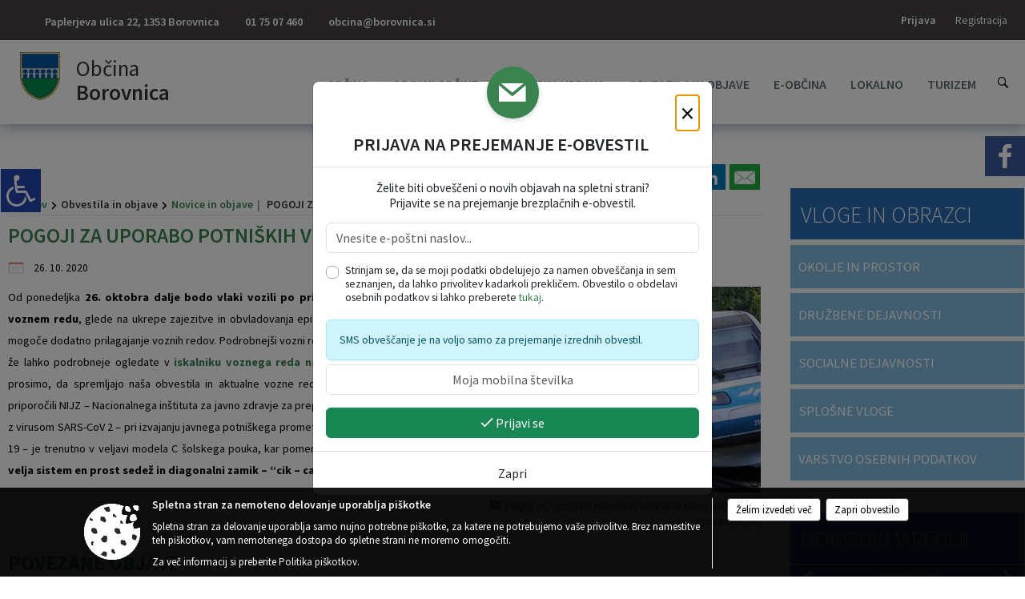

--- FILE ---
content_type: text/html; charset=utf-8
request_url: https://www.borovnica.si/objava/691820
body_size: 103165
content:



<!DOCTYPE html>
<html lang="sl">
<head prefix="og: https://ogp.me/ns#">
    <meta charset="utf-8" />
    <meta property="og:type" content="website" />
    <title>POGOJI ZA UPORABO POTNIŠKIH VLAKOV IN VOZNI REDI V ČASU EPIDEMIJE - borovnica.si</title>
    <meta property="og:title" content="POGOJI ZA UPORABO POTNIŠKIH VLAKOV IN VOZNI REDI V ČASU EPIDEMIJE - borovnica.si" />
    <meta property="fb:app_id" content="1414532895426376" />
    <meta name="copyright" content="Copyright Sigmateh, 2025. Vse pravice pridržane.">
    <meta name="author" content="E-občina">
    <meta name="description" content="

Od ponedeljka 26. oktobra dalje bodo vlaki vozili po prilagojenem počitni&amp;scaron;kem voznem redu, glede na ukrepe zajezitve in obvladovanja epidemije COVID-19 pa bo &amp;scaron;e mogoče dodatno prilagajanje voznih redov. Podrobnej&amp;scaron;i vozni red, od 26. oktobra dalje, si že lahko podrobneje ogledate v iskalniku voznega reda na spletni strani. Potnike prosimo, da spremljajo na&amp;scaron;a obvestila in aktualne vozne rede. V skladu s higienskimi priporočili NIJZ &amp;ndash; Nacionalnega..." />
    <meta property="og:description" content="

Od ponedeljka 26. oktobra dalje bodo vlaki vozili po prilagojenem počitni&amp;scaron;kem voznem redu, glede na ukrepe zajezitve in obvladovanja epidemije COVID-19 pa bo &amp;scaron;e mogoče dodatno prilagajanje voznih redov. Podrobnej&amp;scaron;i vozni red, od 26. oktobra dalje, si že lahko podrobneje ogledate v iskalniku voznega reda na spletni strani. Potnike prosimo, da spremljajo na&amp;scaron;a obvestila in aktualne vozne rede. V skladu s higienskimi priporočili NIJZ &amp;ndash; Nacionalnega..." />
    <meta name="keywords" content="novice, aktualno dogajanje, novice v regiji, obcinske novice, občinske novice, oglasna deska, dogajanje v obcini, dogajanje v občini, obcinska stran, občinska stran, novosti v obcini, novosti v občini, Borovnica, Občina Borovnica" />
    <meta name="viewport" content="width=device-width, initial-scale=1.0" />
    
    
                    <meta property="og:url" content="https://www.borovnica.si/objava/691820" />
                    <meta property="og:image" content="http://www.borovnica.si/favicons/borovnica/mstile-150x150.png" />
                

            <link rel="shortcut icon" href="/favicons/borovnica/favicon.ico?v=7kxM7lPYPq">
        <link rel="canonical" href="https://www.borovnica.si/objava/691820" />
        <link rel="sitemap" type="application/xml" title="Sitemap" href="/sitemapxml">

    <script src="/bundles/jquerybasic?v=394"></script>

    <script src="/bundles/bootstrap?v=394"></script>


    <!--[if lte IE 9]>
        <link href="/Scripts/animateit/iefix?v=WVNPMo8DK8TNI_w7e8_RCm17J9vKRIQ26uWUHEE5Dy01" rel="stylesheet"/>

    <![endif]-->
    <link href="/Content/osnovno?v=394" rel="stylesheet"/>

    <link href="/Content/bootstrap/bootstrap.min.css?v=394" rel="stylesheet"/>


    <script type="text/javascript">
        window.addEventListener("DOMContentLoaded", function () {
            if (window.navigator.userAgent.indexOf("Trident/") > 0) {
                alert("Ker za brskanje uporabljate starejšo različico spletnega brskalnika, vse funkcionalnosti spletnega mesta morda ne bodo na voljo. Predlagamo, da namestite Microsoft EDGE, Mozilla Firefox, Google Chrome ali katerega od drugih sodobnih spletnih brskalnikov.");
            }
        });
    </script>

    <script class="structured-data-org" type="application/ld+json">
        {
        "@context":"https://schema.org",
        "@type":"Organization",
        "name":"Občina Borovnica",
        "legalName":"Občina Borovnica",
        "url":"https://www.borovnica.si",
        "logo":"https://e-obcina.si/Images/Grbi/borovnica.png",
        "contactPoint":
        {"@type":"ContactPoint","contactType":"Spletna stran Občine Borovnica","telephone":"[01 75 07 460]","email":"obcina@borovnica.si"}
        }
    </script>



        <link href="/Content/TinyMce/tinymce.min.css" rel="stylesheet" type="text/css" />

            <link href="/Content/Glave/modern10.min.css" rel="stylesheet" type="text/css" />
        <link href="/Content/Personalized/24.min.css" rel="stylesheet" type="text/css" />


    <link rel="stylesheet" href="/Fonts/eoicons/eoicons.css" />

    
    <link href="/Content/Responsive/novica?v=StFp0hTnC6woZi59JX9mogjjEoQcv0xHXfZK_LtP9O01" rel="stylesheet"/>


</head>
<body class="subpage    sl-SI">


    <div id="menu_mobile">
        <div id="header">
            <a href="#menu-left" class="eoicons eoicon-list" style="left: 0;" title="Meni - levo" aria-label="Meni - levo"></a>

            
            <a href="#menu-right" class="eoicons eoicon-user2" style="right: 0;" title="Meni - desno" aria-label="Meni - desno"></a>

        </div>

        <nav id="menu-left" role="navigation" aria-label="Glavna navigacija">
            <ul>
                        <li>
                                    <span>OBČINA</span>
                                                            <ul>
                                        <li>
                                                <a href="/objave/347" target="_self">Vizitka občine</a>

                                        </li>
                                        <li>
                                                <a href="/objave/419" target="_self">Kontaktni obrazec</a>

                                        </li>
                                        <li>
                                                <a href="/objave/175" target="_self">Predstavitev občine</a>

                                        </li>
                                        <li>
                                                <a href="/objave/187" target="_self">Grb in zastava</a>

                                        </li>
                                        <li>
                                                <a href="/objave/191" target="_self">Občinski praznik</a>

                                        </li>
                                        <li>
                                                <a href="/objave/188" target="_self">Občinski nagrajenci</a>

                                        </li>
                                        <li>
                                                <a href="/gallery" target="_self">Fotogalerija</a>

                                        </li>
                                        <li>
                                                <a href="/objave/48" target="_self">Vaški odbori</a>

                                        </li>
                                        <li>
                                                <a href="/objave/172" target="_self">Naselja v občini</a>

                                        </li>
                                        <li>
                                                <a href="/objave/183" target="_self">Organigram</a>

                                        </li>
                                        <li>
                                                <a href="/gdpr" target="_self">Varstvo osebnih podatkov</a>

                                        </li>
                                        <li>
                                                <a href="/objave/420" target="_self">Temeljni akti občine</a>

                                        </li>
                                        <li>
                                                <a href="/objave/177" target="_self">Strateški dokumenti</a>

                                        </li>
                                        <li>
                                                <a href="/katalogjavnegaznacaja" target="_self">Katalog informacij javnega značaja</a>

                                        </li>
                                        <li>
                                                <a href="/objava/803871" target="_self">Notranja prijava po Zakonu o zaščiti prijaviteljev</a>

                                        </li>
                                </ul>
                        </li>
                        <li>
                                    <span>ORGANI OBČINE</span>
                                                            <ul>
                                        <li>
                                                <a href="/objave/176" target="_self">Župan občine</a>

                                        </li>
                                        <li>
                                                <a href="/objave/294" target="_self">Podžupan občine</a>

                                        </li>
                                        <li>
                                                <span>OBČINSKI SVET</span>

                                                <ul>
                                                            <li><a href="/objave/201" target="_self">Naloge in pristojnosti</a></li>
                                                            <li><a href="/objave/229" target="_self">Člani občinskega sveta</a></li>
                                                            <li><a href="/objave/76" target="_self">Seje občinskega sveta</a></li>
                                                            <li><a href="/objave/115?subcategory=143" target="_self">Delovna telesa</a></li>
                                                </ul>
                                        </li>
                                        <li>
                                                <a href="/objava/683984" target="_self">Nadzorni odbor</a>

                                        </li>
                                        <li>
                                                <a href="/objava/692850" target="_self">Občinska volilna komisija</a>

                                        </li>
                                        <li>
                                                <a href="/objava/684221" target="_self">Civilna zaščita</a>

                                        </li>
                                        <li>
                                                <a href="/objava/684217" target="_self">Svet za preventivo in vzgojo v cestnem prometu</a>

                                        </li>
                                </ul>
                        </li>
                        <li>
                                    <span>OBČINSKA UPRAVA</span>
                                                            <ul>
                                        <li>
                                                <a href="/objave/200" target="_self">Naloge in pristojnosti</a>

                                        </li>
                                        <li>
                                                <a href="/objave/230" target="_self">Imenik zaposlenih</a>

                                        </li>
                                        <li>
                                                <a href="/objave/255" target="_self">Uradne ure - delovni čas</a>

                                        </li>
                                        <li>
                                                <a href="/objave/180" target="_self">Pooblaščeni za odločanje</a>

                                        </li>
                                </ul>
                        </li>
                        <li>
                                    <span>OBVESTILA IN OBJAVE</span>
                                                            <ul>
                                        <li>
                                                <a href="/objave/8" target="_self">Novice in objave</a>

                                        </li>
                                        <li>
                                                <a href="/objava/1011964" target="_self">Varuhov kotiček</a>

                                        </li>
                                        <li>
                                                <a href="/objave/43" target="_self">Koledar dogodkov</a>

                                        </li>
                                        <li>
                                                <a href="/objave/274" target="_self">Zapore cest</a>

                                        </li>
                                        <li>
                                                <a href="/objave/38" target="_self">Lokalni utrip - novice</a>

                                        </li>
                                        <li>
                                                <a href="/objave/58" target="_self">Javni razpisi in objave</a>

                                        </li>
                                        <li>
                                                <a href="/objave/46" target="_self">Projekti in investicije</a>

                                        </li>
                                        <li>
                                                <a href="/objave/107" target="_self">Prostorski akti občine</a>

                                        </li>
                                        <li>
                                                <a href="/acts" target="_self">Predpisi in odloki</a>

                                        </li>
                                        <li>
                                                <a href="/objave/63" target="_self">Občinski časopis</a>

                                        </li>
                                        <li>
                                                <a href="/objave/161" target="_self">Proračun občine</a>

                                        </li>
                                        <li>
                                                <a href="/objave/101" target="_self">Lokalne volitve</a>

                                        </li>
                                </ul>
                        </li>
                        <li>
                                    <span>E-OBČINA</span>
                                                            <ul>
                                        <li>
                                                <a href="/objave/364" target="_self">Vloge in obrazci</a>

                                        </li>
                                        <li>
                                                <a href="/objave/391" target="_self">Pobude občanov</a>

                                        </li>
                                        <li>
                                                <a href="/objave/404" target="_self">Vprašajte občino</a>

                                        </li>
                                        <li>
                                                <a href="/einforming" target="_self">E-obveščanje občanov</a>

                                        </li>
                                </ul>
                        </li>
                        <li>
                                    <span>LOKALNO</span>
                                                            <ul>
                                        <li>
                                                <a href="/objave/53" target="_self">Pomembne številke</a>

                                        </li>
                                        <li>
                                                <a href="/objave/51" target="_self">Javni zavodi</a>

                                        </li>
                                        <li>
                                                <a href="/objave/49" target="_self">Društva in združenja</a>

                                        </li>
                                        <li>
                                                <a href="/objave/162" target="_self">Gosp. javne službe</a>

                                        </li>
                                        <li>
                                                <a href="/objave/96" target="_self">Znani Borovničani</a>

                                        </li>
                                        <li>
                                                <a href="/objava/686643" target="_self">Koristne povezave</a>

                                        </li>
                                        <li>
                                                <a href="/objava/689897" target="_self">Merilnik hitrosti</a>

                                        </li>
                                </ul>
                        </li>
                        <li>
                                    <span>TURIZEM</span>
                                                            <ul>
                                        <li>
                                                <a href="/objave/91" target="_self">Znamenitosti</a>

                                        </li>
                                        <li>
                                                <a href="/objave/112" target="_self">Gostinstvo</a>

                                        </li>
                                        <li>
                                                <a href="/objave/95" target="_self">Prenočišča</a>

                                        </li>
                                        <li>
                                                <a href="/objave/104" target="_self">Izleti in poti</a>

                                        </li>
                                        <li>
                                                <a href="/objave/109" target="_self">Pridelovalci borovnic</a>

                                        </li>
                                </ul>
                        </li>

            </ul>
        </nav>

        <nav id="menu-right" role="navigation" aria-label="Nastavitve">
            <ul>
                    <li>
                        <a id="login-link-mobile" href="/Prijava">Prijava</a>
                        <script type="text/javascript">
                            $(function () {
                                $("#login-link-mobile").prop("href", "/prijava?ReturnUrl=" + window.location.pathname);
                            });
                        </script>
                    </li>
                    <li>
                        <a href="/Registracija">Registracija</a>
                    </li>
            </ul>
        </nav>
    </div>
    <script type="text/javascript">
        $(function () {
            $("#menu-left .mm-btn_close").removeClass("mm-btn_close").addClass("mm-btn_search");
            $("#menu-left .mm-btn_search").attr("href", "javascript:void(0);");

            $(document).on("click", "#menu-left .mm-btn_search", function () {
                $("#menu-left .mm-searchfield").submit();
            });

            $("nav#menu-left .mm-navbars_top .mm-navbar .mm-btn_search").removeAttr("aria-owns"); // brez tega je celotna stran aria-hidden=true
        })



        document.addEventListener(
            "DOMContentLoaded", () => {
            new Mmenu("nav#menu-left", {
                "offCanvas": {
                    "position": "left-front"
                },
                "theme": "dark",
                "navbar": {
                    "title": "Glavni meni"
                },
                "navbars": [
                    {
                        "position": "top",
                        "content": [
                            "searchfield"
                        ]
                    }

,{"position": "bottom","content": ["<a class='eoicons eoicon-facebook' href='https://www.facebook.com/Obcina.Borovnica/'></a>","<a class='eoicons eoicon-phone2' href='tel:01 75 07 460'></a>","<a class='eoicons eoicon-mail' href='mailto:obcina@borovnica.si'></a>"]}                ],
                "searchfield": {
                    placeholder: "Začni iskanje...",
                    title: "Za pričetek iskanja kliknite na puščico >",
                    noResults: "",
                    add: true,
                    search: false,
                    searchIn: "#abc123"
                }
            }, {
                "searchfield": {
                    "form": {
                        action: "/search",
                        method: "get"
                    },
                    "input": {
                        type: "text",
                        name: "search_term",
                        id: "searchform"
                    },
                    "submit": true
                }
            });

            new Mmenu("nav#menu-right", {
                "offCanvas": {
                    "position": "right-front"
                },
                "theme": "dark",
                "navbar": {
                    "title": "Uporabnik"
                }
            });

            if ($("#vsebina .modal").length > 0) {
                $.each($("#vsebina .modal"), function () {
                    $(this).appendTo("body");
                });
            }
        });
    </script>
    <style type="text/css">
        .mm-navbars.mm-navbars--bottom {
            font-size: 1.5rem;
        }
    </style>
<div id="head-container" class="headstyle-modern10 d-print-none">
    <div id="glava">
        <a id="jump-to-main-content" href="#maincontent" aria-label="Skok na vsebino">Skok na vsebino</a>
        <div id="custom_separator"></div>
        <div id="top_row">
            <div id="top_menu_container">
                <ul id="top_menu" class="skrij_pod_815">
                            <li>
                                <div class="menuItems address">
                                    <span>Paplerjeva ulica 22, 1353 Borovnica</span>
                                </div>
                            </li>
                        <li>
                            <div class="menuItems phone">
                                <a href="tel:01 75 07 460" title="Telefon">01 75 07 460</a>
                            </div>
                        </li>
                        <li>
                            <div class="menuItems email">
                                <a href="mailto:obcina@borovnica.si" title="E-mail">obcina@borovnica.si</a>
                            </div>
                        </li>
                    
                    

                                                                                                                                                                                </ul>


                <ul id="login_menu">
                                                                    <li>
                                <a class="login_link" aria-label="Prijava" id="login-link" href="/prijava" title="Prijava">Prijava</a>
                                <script type="text/javascript">
                                    $(function () {
                                        $("#login-link").prop("href", "/prijava?ReturnUrl=" + window.location.pathname);
                                    });
                                </script>
                            </li>
                            <li>
                                <a class="register_link" aria-label="Registracija" href="/registracija" title="Registracija">Registracija</a>
                            </li>
                                    </ul>
            </div>
        </div>

        <div id="top_container">
            <div id="logo_container">
                <a href="/">
                        <img alt="Grb Občine Borovnica" id="logo" src="/Images/Grbi/borovnica.png" srcset="/Images/Grbi/borovnica.png 1x, /Images/Grbi/borovnica@2x.png 2x">
                                            <div id="municipality_name">
                            <span class="municipality_word">
Občina                            </span>
                            Borovnica
                        </div>
                                    </a>
            </div>
            <div id="alt_menu_container">
                
<div id="menu_desktop">
    <div>
        <div class="MeniClass" role="navigation" aria-label="Glavna navigacija">
            <ul id="main_menu" role="menubar">
                        <li role="none">
                                <a role="menuitem" href="#" target="_self" class="menu_title" aria-haspopup="true">
                                    <span style="border-color:">OBČINA</span>
                                </a>
                                                            <ul role="menu" class="menu_column" style="border-left-color:;">
                                        <li role="none" class="col-md-auto px-0">
                                                <a role="menuitem" aria-haspopup="false" href="/objave/347" target="_self">Vizitka občine</a>

                                        </li>
                                        <li role="none" class="col-md-auto px-0">
                                                <a role="menuitem" aria-haspopup="false" href="/objave/419" target="_self">Kontaktni obrazec</a>

                                        </li>
                                        <li role="none" class="col-md-auto px-0">
                                                <a role="menuitem" aria-haspopup="false" href="/objave/175" target="_self">Predstavitev občine</a>

                                        </li>
                                        <li role="none" class="col-md-auto px-0">
                                                <a role="menuitem" aria-haspopup="false" href="/objave/187" target="_self">Grb in zastava</a>

                                        </li>
                                        <li role="none" class="col-md-auto px-0">
                                                <a role="menuitem" aria-haspopup="false" href="/objave/191" target="_self">Občinski praznik</a>

                                        </li>
                                        <li role="none" class="col-md-auto px-0">
                                                <a role="menuitem" aria-haspopup="false" href="/objave/188" target="_self">Občinski nagrajenci</a>

                                        </li>
                                        <li role="none" class="col-md-auto px-0">
                                                <a role="menuitem" aria-haspopup="false" href="/gallery" target="_self">Fotogalerija</a>

                                        </li>
                                        <li role="none" class="col-md-auto px-0">
                                                <a role="menuitem" aria-haspopup="false" href="/objave/48" target="_self">Vaški odbori</a>

                                        </li>
                                        <li role="none" class="col-md-auto px-0">
                                                <a role="menuitem" aria-haspopup="false" href="/objave/172" target="_self">Naselja v občini</a>

                                        </li>
                                        <li role="none" class="col-md-auto px-0">
                                                <a role="menuitem" aria-haspopup="false" href="/objave/183" target="_self">Organigram</a>

                                        </li>
                                        <li role="none" class="col-md-auto px-0">
                                                <a role="menuitem" aria-haspopup="false" href="/gdpr" target="_self">Varstvo osebnih podatkov</a>

                                        </li>
                                        <li role="none" class="col-md-auto px-0">
                                                <a role="menuitem" aria-haspopup="false" href="/objave/420" target="_self">Temeljni akti občine</a>

                                        </li>
                                        <li role="none" class="col-md-auto px-0">
                                                <a role="menuitem" aria-haspopup="false" href="/objave/177" target="_self">Strateški dokumenti</a>

                                        </li>
                                        <li role="none" class="col-md-auto px-0">
                                                <a role="menuitem" aria-haspopup="false" href="/katalogjavnegaznacaja" target="_self">Katalog informacij javnega značaja</a>

                                        </li>
                                        <li role="none" class="col-md-auto px-0">
                                                <a role="menuitem" aria-haspopup="false" href="/objava/803871" target="_self">Notranja prijava po Zakonu o zaščiti prijaviteljev</a>

                                        </li>
                                </ul>
                        </li>
                        <li role="none">
                                <a role="menuitem" href="#" target="_self" class="menu_title" aria-haspopup="true">
                                    <span style="border-color:">ORGANI OBČINE</span>
                                </a>
                                                            <ul role="menu" class="menu_column" style="border-left-color:;">
                                        <li role="none" class="col-md-auto px-0">
                                                <a role="menuitem" aria-haspopup="false" href="/objave/176" target="_self">Župan občine</a>

                                        </li>
                                        <li role="none" class="col-md-auto px-0">
                                                <a role="menuitem" aria-haspopup="false" href="/objave/294" target="_self">Podžupan občine</a>

                                        </li>
                                        <li role="none" class="col-md-auto px-0">
                                                <a role="menuitem" aria-haspopup="true" href="#">OBČINSKI SVET</a>

                                                <ul role="menu" class="submenu">
                                                            <li role="none" class="col-md-auto px-0"><a role="menuitem" href="/objave/201" target="_self">Naloge in pristojnosti</a></li>
                                                            <li role="none" class="col-md-auto px-0"><a role="menuitem" href="/objave/229" target="_self">Člani občinskega sveta</a></li>
                                                            <li role="none" class="col-md-auto px-0"><a role="menuitem" href="/objave/76" target="_self">Seje občinskega sveta</a></li>
                                                            <li role="none" class="col-md-auto px-0"><a role="menuitem" href="/objave/115?subcategory=143" target="_self">Delovna telesa</a></li>
                                                </ul>
                                        </li>
                                        <li role="none" class="col-md-auto px-0">
                                                <a role="menuitem" aria-haspopup="false" href="/objava/683984" target="_self">Nadzorni odbor</a>

                                        </li>
                                        <li role="none" class="col-md-auto px-0">
                                                <a role="menuitem" aria-haspopup="false" href="/objava/692850" target="_self">Občinska volilna komisija</a>

                                        </li>
                                        <li role="none" class="col-md-auto px-0">
                                                <a role="menuitem" aria-haspopup="false" href="/objava/684221" target="_self">Civilna zaščita</a>

                                        </li>
                                        <li role="none" class="col-md-auto px-0">
                                                <a role="menuitem" aria-haspopup="false" href="/objava/684217" target="_self">Svet za preventivo in vzgojo v cestnem prometu</a>

                                        </li>
                                </ul>
                        </li>
                        <li role="none">
                                <a role="menuitem" href="#" target="_self" class="menu_title" aria-haspopup="true">
                                    <span style="border-color:">OBČINSKA UPRAVA</span>
                                </a>
                                                            <ul role="menu" class="menu_column" style="border-left-color:;">
                                        <li role="none" class="col-md-auto px-0">
                                                <a role="menuitem" aria-haspopup="false" href="/objave/200" target="_self">Naloge in pristojnosti</a>

                                        </li>
                                        <li role="none" class="col-md-auto px-0">
                                                <a role="menuitem" aria-haspopup="false" href="/objave/230" target="_self">Imenik zaposlenih</a>

                                        </li>
                                        <li role="none" class="col-md-auto px-0">
                                                <a role="menuitem" aria-haspopup="false" href="/objave/255" target="_self">Uradne ure - delovni čas</a>

                                        </li>
                                        <li role="none" class="col-md-auto px-0">
                                                <a role="menuitem" aria-haspopup="false" href="/objave/180" target="_self">Pooblaščeni za odločanje</a>

                                        </li>
                                </ul>
                        </li>
                        <li role="none">
                                <a role="menuitem" href="#" target="_self" class="menu_title" aria-haspopup="true">
                                    <span style="border-color:">OBVESTILA IN OBJAVE</span>
                                </a>
                                                            <ul role="menu" class="menu_column" style="border-left-color:;">
                                        <li role="none" class="col-md-auto px-0">
                                                <a role="menuitem" aria-haspopup="false" href="/objave/8" target="_self">Novice in objave</a>

                                        </li>
                                        <li role="none" class="col-md-auto px-0">
                                                <a role="menuitem" aria-haspopup="false" href="/objava/1011964" target="_self">Varuhov kotiček</a>

                                        </li>
                                        <li role="none" class="col-md-auto px-0">
                                                <a role="menuitem" aria-haspopup="false" href="/objave/43" target="_self">Koledar dogodkov</a>

                                        </li>
                                        <li role="none" class="col-md-auto px-0">
                                                <a role="menuitem" aria-haspopup="false" href="/objave/274" target="_self">Zapore cest</a>

                                        </li>
                                        <li role="none" class="col-md-auto px-0">
                                                <a role="menuitem" aria-haspopup="false" href="/objave/38" target="_self">Lokalni utrip - novice</a>

                                        </li>
                                        <li role="none" class="col-md-auto px-0">
                                                <a role="menuitem" aria-haspopup="false" href="/objave/58" target="_self">Javni razpisi in objave</a>

                                        </li>
                                        <li role="none" class="col-md-auto px-0">
                                                <a role="menuitem" aria-haspopup="false" href="/objave/46" target="_self">Projekti in investicije</a>

                                        </li>
                                        <li role="none" class="col-md-auto px-0">
                                                <a role="menuitem" aria-haspopup="false" href="/objave/107" target="_self">Prostorski akti občine</a>

                                        </li>
                                        <li role="none" class="col-md-auto px-0">
                                                <a role="menuitem" aria-haspopup="false" href="/acts" target="_self">Predpisi in odloki</a>

                                        </li>
                                        <li role="none" class="col-md-auto px-0">
                                                <a role="menuitem" aria-haspopup="false" href="/objave/63" target="_self">Občinski časopis</a>

                                        </li>
                                        <li role="none" class="col-md-auto px-0">
                                                <a role="menuitem" aria-haspopup="false" href="/objave/161" target="_self">Proračun občine</a>

                                        </li>
                                        <li role="none" class="col-md-auto px-0">
                                                <a role="menuitem" aria-haspopup="false" href="/objave/101" target="_self">Lokalne volitve</a>

                                        </li>
                                </ul>
                        </li>
                        <li role="none">
                                <a role="menuitem" href="#" target="_self" class="menu_title" aria-haspopup="true">
                                    <span style="border-color:">E-OBČINA</span>
                                </a>
                                                            <ul role="menu" class="menu_column" style="border-left-color:;">
                                        <li role="none" class="col-md-auto px-0">
                                                <a role="menuitem" aria-haspopup="false" href="/objave/364" target="_self">Vloge in obrazci</a>

                                        </li>
                                        <li role="none" class="col-md-auto px-0">
                                                <a role="menuitem" aria-haspopup="false" href="/objave/391" target="_self">Pobude občanov</a>

                                        </li>
                                        <li role="none" class="col-md-auto px-0">
                                                <a role="menuitem" aria-haspopup="false" href="/objave/404" target="_self">Vprašajte občino</a>

                                        </li>
                                        <li role="none" class="col-md-auto px-0">
                                                <a role="menuitem" aria-haspopup="false" href="/einforming" target="_self">E-obveščanje občanov</a>

                                        </li>
                                </ul>
                        </li>
                        <li role="none">
                                <a role="menuitem" href="#" target="_self" class="menu_title" aria-haspopup="true">
                                    <span style="border-color:">LOKALNO</span>
                                </a>
                                                            <ul role="menu" class="menu_column" style="border-left-color:;">
                                        <li role="none" class="col-md-auto px-0">
                                                <a role="menuitem" aria-haspopup="false" href="/objave/53" target="_self">Pomembne številke</a>

                                        </li>
                                        <li role="none" class="col-md-auto px-0">
                                                <a role="menuitem" aria-haspopup="false" href="/objave/51" target="_self">Javni zavodi</a>

                                        </li>
                                        <li role="none" class="col-md-auto px-0">
                                                <a role="menuitem" aria-haspopup="false" href="/objave/49" target="_self">Društva in združenja</a>

                                        </li>
                                        <li role="none" class="col-md-auto px-0">
                                                <a role="menuitem" aria-haspopup="false" href="/objave/162" target="_self">Gosp. javne službe</a>

                                        </li>
                                        <li role="none" class="col-md-auto px-0">
                                                <a role="menuitem" aria-haspopup="false" href="/objave/96" target="_self">Znani Borovničani</a>

                                        </li>
                                        <li role="none" class="col-md-auto px-0">
                                                <a role="menuitem" aria-haspopup="false" href="/objava/686643" target="_self">Koristne povezave</a>

                                        </li>
                                        <li role="none" class="col-md-auto px-0">
                                                <a role="menuitem" aria-haspopup="false" href="/objava/689897" target="_self">Merilnik hitrosti</a>

                                        </li>
                                </ul>
                        </li>
                        <li role="none">
                                <a role="menuitem" href="#" target="_self" class="menu_title" aria-haspopup="true">
                                    <span style="border-color:">TURIZEM</span>
                                </a>
                                                            <ul role="menu" class="menu_column" style="border-left-color:;">
                                        <li role="none" class="col-md-auto px-0">
                                                <a role="menuitem" aria-haspopup="false" href="/objave/91" target="_self">Znamenitosti</a>

                                        </li>
                                        <li role="none" class="col-md-auto px-0">
                                                <a role="menuitem" aria-haspopup="false" href="/objave/112" target="_self">Gostinstvo</a>

                                        </li>
                                        <li role="none" class="col-md-auto px-0">
                                                <a role="menuitem" aria-haspopup="false" href="/objave/95" target="_self">Prenočišča</a>

                                        </li>
                                        <li role="none" class="col-md-auto px-0">
                                                <a role="menuitem" aria-haspopup="false" href="/objave/104" target="_self">Izleti in poti</a>

                                        </li>
                                        <li role="none" class="col-md-auto px-0">
                                                <a role="menuitem" aria-haspopup="false" href="/objave/109" target="_self">Pridelovalci borovnic</a>

                                        </li>
                                </ul>
                        </li>
            </ul>
        </div>
    </div>
</div>


            </div>
                <div id="search_bar" class="skrij_pod_815">
                    <a href="#" id="search_toggle_button" class="eoicons eoicon-search" title="Odpri iskanje po spletni strani"></a>
                    <form id="search_form" method="GET" action="/search">
                        <input id="search_term" name="search_term" placeholder="Iskane ključne besede" title="Iskane ključne besede" />
                        <input type="button" id="search_btn" name="search_btn" value="Išči" />
                    </form>
                </div>
                    </div>
    </div>
</div>


<script type="text/javascript">
    function toggleSearchInput() {
        if ($('#search_bar #search_form').hasClass("active")) {
            $('#search_bar #search_form').removeClass("active");
        } else {
            $('#search_bar #search_form').addClass("active");
            $('#search_bar #search_form #search_term').focus();
        }
    }

    $(document).on("click", "#search_bar #search_btn", function () {
        if ($('#search_bar #search_form').hasClass("active")) {
            $('#search_bar #search_form').addClass("active");
            $("#search_bar #search_form").submit();
        } else {
            toggleSearchInput();
        }
    });

    $(document).on("click", "#search_bar #search_toggle_button", function () {
        toggleSearchInput();
    });

    $(function () {
        if ($('#alt_menu_container #main_menu ul').length > 0) {
            new Menubar($('#alt_menu_container #main_menu').get(0)).init();
        }

        $("#top_menu_container > #top_menu > li[data-lang=" + currentLanguage() + "]").hide();

        if ($(window).width() < 815) {
            $("#menu_mobile").show();
        }
    });

    $(window).resize(function () {
        if ($(window).width() < 815) {
            $("#menu_mobile").show();
        } else {
            $("#menu_mobile").hide();
        }
    });
</script>

        <link href="/Content/Stili/osnovni3.min.css" rel="stylesheet" type="text/css" />

        <div id="top_section_title_container">
              
        </div>
    

        <div id="modernBpsSidebar">
            <button id="floatingSidebar" onclick="$('#modernBpsSidebar').toggleClass('active').find('#content').prop('inert', (_, v) => !v);" class="eoicons eoicon-wheelchair" title="Prikaz za slepe in slabovidne"></button>
            <div id="content" inert="inert">
                <div class="title mb-4">Dostopnost za uporabnike z različnimi oblikami oviranosti</div>
                <div class="section">
                    <span class="eoicons eoicon-fontsize"></span>
                    <span class="title">Velikost pisave</span>
                </div>
                <div style="font-size: .9rem;" class="mx-3">
                    <a class="subsection float-start" href="javascript:void(0);" onclick="zoom_page(-2);">
                        <span class="eoicons eoicon-zoomout"></span>
                        <span class="title ms-2">Pomanjšaj</span>
                    </a>
                    <a class="subsection float-end" href="javascript:void(0);" onclick="zoom_page(2);">
                        <span class="title me-2">Povečaj</span>
                        <span class="eoicons eoicon-zoomin"></span>
                    </a>
                </div>
                <hr class="pt-2" />
                <div class="section">
                    <span class="eoicons eoicon-contrast"></span>
                    <span class="title ms-2">Spremeni barvni kontrast</span>
                </div>
                <div style="font-size: .9rem;" class="mx-3">
                    <a href="javascript:void(0);" onclick="location.href=window.location.pathname + '?viewmode=kw'" class="selector" style="background-color: #FFF; color: #000; width: 26px; height: 26px; text-align: center; display: inline-block; font-size: 1.4rem; ">T</a>
                    <a href="javascript:void(0);" onclick="location.href=window.location.pathname + '?viewmode=kb'" class="selector" style="background-color: #F5F5DD; width: 26px; height: 26px; text-align: center; display: inline-block; font-size: 1.4rem; ">T</a>
                    <a href="javascript:void(0);" onclick="location.href=window.location.pathname + '?viewmode=yb'" class="selector" style="background-color: #030E88; color: #FEE633; width: 26px; height: 26px; text-align: center; display: inline-block; font-size: 1.4rem; ">T</a>
                    <a href="javascript:void(0);" onclick="location.href=window.location.pathname + '?viewmode=by'" class="selector" style="background-color: #FEE633; color: #030E88; width: 26px; height: 26px; text-align: center; display: inline-block; font-size: 1.4rem;">T</a>
                    <a href="javascript:void(0);" onclick="location.href=window.location.pathname + '?viewmode=wk'" class="selector" style="background-color: #000; color: #FFF; width: 26px; height: 26px; text-align: center; display: inline-block; font-size: 1.4rem; ">T</a>
                    <a href="javascript:void(0);" onclick="location.href=window.location.pathname + '?viewmode=gk'" class="selector" style="background-color: #000; color: #29FD2F; width: 26px; height: 26px; text-align: center; display: inline-block; font-size: 1.4rem; ">T</a>
                    <a href="javascript:void(0);" onclick="location.href=window.location.pathname + '?viewmode=yk'" class="selector" style="background-color: #000; color: #FEE633; width: 26px; height: 26px; text-align: center; display: inline-block; font-size: 1.4rem; ">T</a>
                    <a href="javascript:void(0);" onclick="location.href=window.location.pathname + '?viewmode=tk'" class="selector" style="background-color: #000; color: #00f0ff; width: 26px; height: 26px; text-align: center; display: inline-block; font-size: 1.4rem; ">T</a>
                </div>
                <hr class="pt-2" />
                <a class="section" href="javascript:void(0); setUnderlineLinksCookie();">
                    <span class="eoicons eoicon-underlinelinks" style="font-weight: 600;"></span>
                    <span class="title ms-2">Podčrtaj povezave</span>
                </a>
                <a class="section" href="javascript:void(0); setBoldFontCookie();">
                    <span class="eoicons eoicon-bold"></span>
                    <span class="title ms-2">Debelejša pisava</span>
                </a>
                <a class="section" href="javascript:void(0);" onclick="zoom_page(0); removeUnderlineLinksCookie(); removeBoldFontCookie(); location.href=window.location.pathname+'?viewmode=default'">
                    <span class="eoicons eoicon-rotate-left"></span>
                    <span class="title ms-2">Povrni začetne nastavitve</span>
                </a>
                <hr class="pt-2" />
                <a class="section" href="/sitemap">
                    <span class="eoicons eoicon-sitemap"></span>
                    <span class="title ms-2">Zemljevid strani</span>
                </a>
                <a class="section" href="/objave/332">
                    <span class="eoicons eoicon-basicdocument"></span>
                    <span class="title ms-2">Izjava o dostopnosti (ZDSMA)</span>
                </a>
            </div>
        </div>

    <div id="sidebar">
            <div id="social_sidebar">
                    <a href="https://www.facebook.com/Obcina.Borovnica/" target="_blank" class="eoicons eoicon-facebook" title="Facebook"></a>
                                                                                            </div>



    </div>
    <div id="vsebina" data-id="691820">
            <div id="middle-column" class=" margin-right-menu" role="main">
                <a name="maincontent"></a>
                




    <div class="spodnja_crta osrednji_vsebina" style="overflow: visible;">
        

<div class="social_row d-print-none">
    <div class="social-group">
        <div class="title">Deli s prijatelji</div>
        <div class="plugins">
            <button type="button" class="social-facebook image-effect-1" role="link" title="Deli na omrežju Facebook" onclick="window.open('http://www.facebook.com/sharer.php?u=https://www.borovnica.si/objava/691820', 'mywin' ,'left=50,top=50,width=600,height=350,toolbar=0'); return false;"></button>
            <button type="button" class="social-x image-effect-1" role="link" title="Deli na omrežju Twitter" onclick="window.open('https://twitter.com/intent/tweet?text=POGOJI ZA UPORABO POTNIŠKIH VLAKOV IN VOZNI REDI V ČASU EPIDEMIJE - borovnica.si&amp;url=https://www.borovnica.si/objava/691820;via=E-obcina.si', 'mywin' ,'left=50,top=50,width=600,height=350,toolbar=0'); return false;"></button>
            <button type="button" class="social-pinterest image-effect-1" role="link" title="Deli na omrežju Pinterest" onclick="window.open('http://pinterest.com/pin/create/button/?url=https://www.borovnica.si/objava/691820&amp;media=https://www.e-obcina.si/favicons/borovnica/mstile-150x150.png', 'mywin' ,'left=50,top=50,width=600,height=350,toolbar=0'); return false;"></button>
            <button type="button" class="social-linkedin image-effect-1" role="link" title="Deli na omrežju LinkedIn" onclick="window.open('http://www.linkedin.com/shareArticle?mini=true&url=https://www.borovnica.si/objava/691820&amp;media=https://www.e-obcina.si/favicons/borovnica/mstile-150x150.png', 'mywin' ,'left=50,top=50,width=600,height=350,toolbar=0'); return false;"></button>
            <button type="button" class="social-mail image-effect-1" role="link" title="Pošlji po e-pošti" onclick="window.open('mailto:?subject=POGOJI ZA UPORABO POTNIŠKIH VLAKOV IN VOZNI REDI V ČASU EPIDEMIJE - borovnica.si&body=https://www.borovnica.si/objava/691820&amp;');"></button>
        </div>
    </div>
</div><input id="current_content_id" name="current_content_id" type="hidden" value="14767" /><div id="current-location" class="d-print-none colored_links">
    <div>
        <a style="overflow: hidden; display: inline-block;" href="/">Domov</a>
 <span style="overflow: hidden;">Obvestila in objave</span> <a style="overflow: hidden; display: inline-block;" href="/objave/8">Novice in objave</a>         <span id="current-location-title" class="odreziTekstDodajTriPike">POGOJI ZA UPORABO POTNIŠKIH VLAKOV IN VOZNI REDI V ČASU EPIDEMIJE</span>    </div>
</div>
    <h1 id="main_title">

POGOJI ZA UPORABO POTNIŠKIH VLAKOV IN VOZNI REDI V ČASU EPIDEMIJE    </h1>




            <div id="short_info">
                    <span style="padding-right: 15px;"><span class="emunicipality-calendar-icon emunicipality-calendar-icon-md" data-bs-toggle="tooltip" title="Datum objave"></span>26. 10. 2020</span>
                                            </div>



        <ul class="main-post-tabs nav nav-tabs mt-3" style="clear: left; display: none;">
                        <li class="nav-item">
                <a class="nav-link active" data-id="category_default" data-bs-toggle="tab" href="#category_default">
Osnovni podatki                </a>
            </li>
                    </ul>

        <input id="current_page" name="current_page" type="hidden" value="1" />
        <input id="current_tab" name="current_tab" type="hidden" value="" />

        <div class="tab-content" style="clear: left;">
            <div id="category_default" class="tab-pane active">
                



<div class="details_category_8" style="margin-top: 15px; clear: both;">
                    <div id="cover_image" style="float: right;">
                    <figcaption itemprop="caption description">
                        <a title="Pogoji za uporabo potniških vlakov in vozni redi v času epidemije.jpg" href="/Datoteke/Slike/Novice/691820/l_691820_1.jpg" rel="picture[gallery]" class="image-container">
                            <img alt="" aria-hidden="true" src="/Datoteke/Slike/Novice/691820/l_691820_1.jpg" style="max-width: 400px; padding: 0 0 15px 15px;" />
                                <div class="caption_details" style="font-style: italic; color: #666; padding-left: 10px; position: relative; top: -7px; text-align: right; font-size: .9rem; max-width: 400px;"><span class="eoicons eoicon-camera" style="margin-right: 5px;"></span>Pogoji za uporabo potniških vlakov in vozni redi v času epidemije.jpg</div>
                        </a>
                    </figcaption>
                </div>





<script type="text/javascript">
    $(function () {
        $('.podrobnosti').filter(function () {
            return $.trim($(this).text()).length == 0;
        }).remove();
    });
</script>
            <div style="">
                
                    <div class="opis obogatena_vsebina colored_links">
                        
                        <div>
<div class="">
<div class="_1mf _1mj" style="text-align: justify;">Od ponedeljka&nbsp;<strong>26. oktobra dalje bodo vlaki vozili po prilagojenem počitni&scaron;kem voznem redu</strong>, glede na ukrepe zajezitve in obvladovanja epidemije COVID-19 pa bo &scaron;e mogoče dodatno prilagajanje voznih redov.&nbsp;Podrobnej&scaron;i vozni red, od 26. oktobra dalje, si že lahko podrobneje ogledate v<a href="https://potniski.sz.si/" target="_blank"><strong>&nbsp;iskalniku voznega reda na spletni strani</strong></a>. Potnike prosimo, da spremljajo na&scaron;a obvestila in aktualne vozne rede.&nbsp;V skladu s higienskimi priporočili NIJZ &ndash; Nacionalnega in&scaron;tituta za javno zdravje za preprečevanje &scaron;irjenja okužbe z virusom SARS-CoV 2 &ndash; pri izvajanju javnega potni&scaron;kega prometa v času epidemije COVID-19 &ndash; je trenutno v veljavi modela C &scaron;olskega pouka, kar pomeni da&nbsp;<strong>pri vožnji z vlakom velja sistem en prost sedež in diagonalni zamik &ndash; &ldquo;cik &ndash; cak&rdquo; razporeditev</strong>.</div>
</div>
</div>
                    </div>

            </div>
            <div style="">
                

<div class="priloge">
</div>
            </div>
            <div style="">
                



<div class="gallery gallery_big">

</div>
            </div>
            <div style="">
                

<div class="priloge">
</div>
            </div>



    

    



    



                <h2 class="related-posts-title" style="margin-top: 20px;">Povezane objave</h2>
        <div class="row m-0 relatedposts">
                <div class="card-group col-sm-3 mb-3">
                    <a target="_self" href="/post/686529" class="card">
                        <div class="card-img-top" style="background-image: url('/Datoteke/Slike/NoviceGalerija/m_941.jpg'); background-repeat: no-repeat; background-size: contain; background-position-x: center;"></div>

                        <div class="card-body">
                            <h5 class="card-title color1 ellipsis mt-0">COV-19 obvestila</h5>
                        </div>
                    </a>
                </div>
        </div>

    

    

</div>


<link href="/Content/prettyphoto?v=Ni9Ui5ITfpqR7CsZ3wLjkofZnACGbCMJpy2-Ah50X4A1" rel="stylesheet"/>

<script src="/bundles/prettyphoto?v=nOAa94hOdnOlTveHTEXlwqH1mFhaoTAWhY6beQyUerU1"></script>


<script type="text/javascript">
    $(function() {
        $("a[rel^='picture']").magnificPopup({type:'image', gallery: { enabled: true } });
    });
</script>
            </div>
                    </div>
    </div>


<script type="text/javascript">
    $(function () {
        $(".main-post-tabs").each(function () {
            if ($(this).find('> li').length > 1) {
                $(this).css("display", "flex");
            }
        });

        initBootstrapTooltips();

        var hash = window.location.hash.substr(1);
        if (hash != "") {
            $('.nav-tabs a[href="#' + hash + '"]').tab('show');
        }

        $("body").addClass("single_post");
    });

    $('.main-post-tabs a').click(function (e) {
        if ($(this).data("id").substring(0, 8) == "category") {
            $("#current_tab").val($(this).data("id").substring(8));
            window.location.hash = $(this).data("id"); // spremenimo hash v url-ju zaradi povratka na isto stran (npr. iz seje komisije nazaj na komisijo)
            $('html, body').animate({ scrollTop: '0px' }, 300);
        }
    });

    function UpdateList() {
        $('.main-post-tabs a[href="#category' + ($("#current_tab").val() != '' ? $("#current_tab").val() : 0) + '"]').tab('show');
        $("#category" + ($("#current_tab").val() != '' ? $("#current_tab").val() : 0)).html('<div class="loading_svg_1"></div>');
        $.ajax({
            url: "/GetPosts",
            type: "POST",
            cache: false,
            data: {
                page: $("#current_page").val(),
                related_post_id: 691820,
                eo_id: 24,
                municipality_id: 24,
                category_id: $("#current_tab").val()
            },
            success: function (response) {
                $("#category" + ($("#current_tab").val() != '' ? $("#current_tab").val() : 0)).html(response);
            }
        });
    }

    
</script>
            </div>
            <div id="side-menu">

                    <div id="right-column" role="navigation" aria-label="Desno stransko področje" style="">





<div class="menuBoxListGrouped menuBox custom_class_vloge">
        <h2 class="box-header color1">
            <a href="/objave/364">Vloge in obrazci</a>
        </h2>
    <div class="box-content">

            <button class="title" onclick="$('.menuBoxListGrouped .box-content #category471160').toggle(300);">OKOLJE IN PROSTOR</button>
            <ul id="category471160" class="details" style="display: none;">
                    <li>
                        <a href="/objava/682090">
                            <div class="odreziTekstDodajTriPike">
                                Vloga za izdajo lokacijske informacije
                            </div>
                        </a>
                    </li>
                    <li>
                        <a href="/objava/682091">
                            <div class="odreziTekstDodajTriPike">
                                Vloga za izdajo dovoljenja za zaporo občinske ceste zaradi izvajanja del
                            </div>
                        </a>
                    </li>
                    <li>
                        <a href="/objava/682092">
                            <div class="odreziTekstDodajTriPike">
                                Vloga za izdajo dovoljenja za zaporo občinske ceste - zaradi prireditve
                            </div>
                        </a>
                    </li>
                    <li>
                        <a href="/objava/682097">
                            <div class="odreziTekstDodajTriPike">
                                Vloga za izdajo soglasja k izvedbi cestnega priključka na občinsko cesto
                            </div>
                        </a>
                    </li>
                    <li>
                        <a href="/objava/682096">
                            <div class="odreziTekstDodajTriPike">
                                Vloga za izdajo soglasja za poseg v varovalnem pasu občinske ceste in javnih poti ali dovoljenje za izvedbo del na občinski cesti
                            </div>
                        </a>
                    </li>
                    <li>
                        <a href="/objava/682094">
                            <div class="odreziTekstDodajTriPike">
                                Vloga za dolčitev projektnih pogojev in izdajo soglasja k projektu
                            </div>
                        </a>
                    </li>
                    <li>
                        <a href="/objava/682106">
                            <div class="odreziTekstDodajTriPike">
                                Zahteva za izdajo mnenja glede skladnosti s prostorskimi izvedbenimi akti in drugimi predpisi občine glede varovalnih pasov in občinskih javnih cest in priključka na javno cesto
                            </div>
                        </a>
                    </li>
                    <li>
                        <a href="/objava/682095">
                            <div class="odreziTekstDodajTriPike">
                                Vloga za izdajo mnenja k projektnim rešitvam
                            </div>
                        </a>
                    </li>
                    <li>
                        <a href="/objava/682102">
                            <div class="odreziTekstDodajTriPike">
                                Vloga za izdajo potrdila za parcelacijo na stavbnem zemljišču
                            </div>
                        </a>
                    </li>
                    <li>
                        <a href="/objava/682098">
                            <div class="odreziTekstDodajTriPike">
                                Vloga za izdajo potrdila o (ne)uveljavljanju predkupne pravice
                            </div>
                        </a>
                    </li>
                    <li>
                        <a href="/objava/682093">
                            <div class="odreziTekstDodajTriPike">
                                Vloga za izdajo odločbe o odmeri komunalnega prispevka
                            </div>
                        </a>
                    </li>
                    <li>
                        <a href="/objava/682101">
                            <div class="odreziTekstDodajTriPike">
                                Vloga za izdajo soglasja za uporabo javne površine
                            </div>
                        </a>
                    </li>
                    <li>
                        <a href="/objava/682099">
                            <div class="odreziTekstDodajTriPike">
                                Pobuda za spremembe in dopolnitve občinskega prostorskega načrta
                            </div>
                        </a>
                    </li>
                    <li>
                        <a href="/objava/682100">
                            <div class="odreziTekstDodajTriPike">
                                Vloga za oprostitev plačila nadomestila za uporabo stavbnega zemljišča za prvih 5 let
                            </div>
                        </a>
                    </li>
                    <li>
                        <a href="/objava/682103">
                            <div class="odreziTekstDodajTriPike">
                                Napoved za odmero nadomestila za uporabo stavbnega zemljišča - nova odmera, sprememba zavezanca
                            </div>
                        </a>
                    </li>
                    <li>
                        <a href="/objava/682104">
                            <div class="odreziTekstDodajTriPike">
                                Vloga za izdajo dovoljenja za izredni prevoz po občinski cesti
                            </div>
                        </a>
                    </li>
                    <li>
                        <a href="/objava/692227">
                            <div class="odreziTekstDodajTriPike">
                                Vloga za izdajo dovoljenja za prekop posmrtnih ostankov
                            </div>
                        </a>
                    </li>
            </ul>
            <button class="title" onclick="$('.menuBoxListGrouped .box-content #category471161').toggle(300);">DRUŽBENE DEJAVNOSTI</button>
            <ul id="category471161" class="details" style="display: none;">
                    <li>
                        <a href="/objava/682119">
                            <div class="odreziTekstDodajTriPike">
                                Vloga za prijavo obratovalnega časa obrata / kmetije (rednega in/ali podaljšanega)
                            </div>
                        </a>
                    </li>
                    <li>
                        <a href="/objava/682114">
                            <div class="odreziTekstDodajTriPike">
                                Vloga za izjemno (enodnevno ali večdnevno) podaljšanega obratovalnega časa gostinskega obrata / kmetije
                            </div>
                        </a>
                    </li>
                    <li>
                        <a href="/objava/682112">
                            <div class="odreziTekstDodajTriPike">
                                Vloga za izdajo dovoljenja za občasno ali začasno čezmerno obremenitev okolja s hrupom
                            </div>
                        </a>
                    </li>
                    <li>
                        <a href="/objava/682117">
                            <div class="odreziTekstDodajTriPike">
                                Prijava uporabe zvočnih naprav na prireditvi ali shodu, za katerega ni potrebno pridobiti dovoljenje za začasno čezmerno obremenitev okolja s hrupom
                            </div>
                        </a>
                    </li>
                    <li>
                        <a href="/objava/682111">
                            <div class="odreziTekstDodajTriPike">
                                Vloga za izdajo soglasja za prodajo blaga izven poslovnega prostora
                            </div>
                        </a>
                    </li>
                    <li>
                        <a href="/objava/682116">
                            <div class="odreziTekstDodajTriPike">
                                Obvestilo lokalni skupnosti o izvedbi  javne prireditve oziroma shoda
                            </div>
                        </a>
                    </li>
            </ul>
            <button class="title" onclick="$('.menuBoxListGrouped .box-content #category471162').toggle(300);">SOCIALNE DEJAVNOSTI</button>
            <ul id="category471162" class="details" style="display: none;">
                    <li>
                        <a href="/objava/682109">
                            <div class="odreziTekstDodajTriPike">
                                Vloga za uveljavitev pravice do enkratne denarne pomoči ob rojstvu otroka
                            </div>
                        </a>
                    </li>
                    <li>
                        <a href="/objava/682110">
                            <div class="odreziTekstDodajTriPike">
                                Vloga za oprostitev plačila nadomestila za uporabo stavbnega zemljišča zaradi socialnega položaja
                            </div>
                        </a>
                    </li>
                    <li>
                        <a href="/objava/700938">
                            <div class="odreziTekstDodajTriPike">
                                Vloga za znižanje plačila vrtca zaradi  daljše odsotnosti otroka iz zdravstvenih razlogov
                            </div>
                        </a>
                    </li>
                    <li>
                        <a href="/objava/773507">
                            <div class="odreziTekstDodajTriPike">
                                VLOGA ZA ZNIŽANJE PLAČILA VRTCA  ZARADI DALJŠE POČITNIŠKE ODSOTNOSTI OTROKA  (vrtci izven Občine Borovnica)
                            </div>
                        </a>
                    </li>
            </ul>
            <button class="title" onclick="$('.menuBoxListGrouped .box-content #category471163').toggle(300);">SPLOŠNE VLOGE</button>
            <ul id="category471163" class="details" style="display: none;">
                    <li>
                        <a href="/objava/682121">
                            <div class="odreziTekstDodajTriPike">
                                Vloga za pridobitev informacije javnega značaja
                            </div>
                        </a>
                    </li>
                    <li>
                        <a href="/objava/682120">
                            <div class="odreziTekstDodajTriPike">
                                Splošna vloga
                            </div>
                        </a>
                    </li>
                    <li>
                        <a href="/objava/692223">
                            <div class="odreziTekstDodajTriPike">
                                Vloga za izdajo dovoljenja za uporabo simbolov Občine Borovnica
                            </div>
                        </a>
                    </li>
                    <li>
                        <a href="/objava/705228">
                            <div class="odreziTekstDodajTriPike">
                                Vloga - prijava MIRED Vrhnika - splošni obrazec
                            </div>
                        </a>
                    </li>
            </ul>
            <button class="title" onclick="$('.menuBoxListGrouped .box-content #category471164').toggle(300);">VARSTVO OSEBNIH PODATKOV</button>
            <ul id="category471164" class="details" style="display: none;">
                    <li>
                        <a href="/objava/682088">
                            <div class="odreziTekstDodajTriPike">
                                Zahteva za seznanitev z lastnimi osebnimi podatki
                            </div>
                        </a>
                    </li>
                    <li>
                        <a href="/objava/682089">
                            <div class="odreziTekstDodajTriPike">
                                Zahtevek za popravek, izbris, prenos ali omejitev obdelovanja osebnih podatkov
                            </div>
                        </a>
                    </li>
            </ul>
    </div>
</div>

<div class="boxEventsCalendar menuBox" >
        <h2 class="box-header color1">
            <a href="/dogodki?region_id=7&amp;municipality_id=0">Dogodki v regiji</a>
        </h2>
    <div id="calendar919069" class="box-content">
        <div id="graphiccalendar"><div class="calendar_popup" style="position: absolute; z-index: 1000; background-color: #FFF; display: none;"></div></div>
    </div>
</div>



<script type="text/javascript">
    $(function () {
        function registerOpenSameDayEvent() {
            $(document).on('click keydown', '#calendar919069 #graphiccalendar .datepicker .datepicker-days td.day:not(.disabled)', function (e) {
                if (e.type === 'click' || (e.type === 'keydown' && (e.key === 'Enter' || e.key === ' '))) {
                    if (e.type === 'keydown') {
                        e.preventDefault();
                    }

                    var selectedDay = $(this).attr('data-day').replace(/\s+/g, '');
                    location.href ='/EventsOnDate?date=' + selectedDay+ '&related_eos=true';
                }
            });
        }

        $('#calendar919069 #graphiccalendar').on('dp.change', function (e) {
            var dateTimePicker = $(this).data("DateTimePicker");
            if (typeof dateTimePicker !== 'undefined') {
                location.href = '/EventsOnDate?date=' + dateTimePicker.viewDate().format('DD.MM.YYYY')+ '&related_eos=true';
            }
        });

        $('#calendar919069 #graphiccalendar').on('dp.show', function (e) {
            registerOpenSameDayEvent();
        });

        $('#calendar919069 #graphiccalendar').on('dp.update', function (e) {
            if (e.change == 'M' || e.change == 'YYYY') {
                refreshEventsCalendar(e.viewDate._d);
            }
        });

        refreshEventsCalendar(new Date());

        let events = [];
        function refreshEventsCalendar(date) {
            let new_date = date;
            $.ajax({
                context: this,
                url: "/GetEvents",
                type: "GET",
                data: {
                    year: date.getFullYear(),
                    month: date.getMonth() + 1,
                    num_of_days_tolerance: 7
                        
                            ,related_eos: true
                        
                                    },
                cache: false,
                success: function (response) {
                    if (typeof $('#calendar919069 #graphiccalendar').data("DateTimePicker") !== 'undefined') {
                        $('#calendar919069 #graphiccalendar').data("DateTimePicker").destroy();
                    }

                    let enabled_dates = [];
                    let disabled_days = [];
                    events = [];

                    if (response.disabled) {
                        jQuery.each(response.disabled_days, function () {
                            disabled_days.push(moment(this.toString()));
                        });
                    } else {
                        jQuery.each(response.events, function () {
                            enabled_dates.push(moment(this.formatted_datetime.toString()));
                            events.push([moment(this.formatted_datetime.toString()).format('DD.MM.YYYY'), moment(this.datetime.toString()).format('H.mm'), this.title, this.location]);
                        });
                    }

                    if (response.disabled) {
                        $('#calendar919069 #graphiccalendar').datetimepicker({
                            inline: true,
                            locale: 'sl',
                            format: 'dd.MM.yyyy',
                            defaultDate: moment("1." + (new_date.getMonth() + 1) + "." + new_date.getFullYear(), "DD.MM.YYYY"),
                            disabledDates: disabled_days
                        });
                    } else {
                        $('#calendar919069 #graphiccalendar').datetimepicker({
                            inline: true,
                            locale: 'sl',
                            format: 'dd.MM.yyyy',
                            defaultDate: moment("1." + (new_date.getMonth() + 1) + "." + new_date.getFullYear(), "DD.MM.YYYY"),
                            enabledDates: enabled_dates
                        });
                    }

                    $cal = $("#calendar919069");
                    let applyCalendarTabIndex = function () {
                        let $w = $cal.find('.bootstrap-datetimepicker-widget');

                        $w.find('td.day').each(function () {
                            let $td = $(this);

                            if ($td.hasClass('disabled')) {
                                $td
                                    .attr('tabindex', '-1').attr('aria-disabled', 'true').css('cursor', 'default');
                            } else {
                                $td
                                    .attr('tabindex', '0').attr('aria-disabled', 'false').css('cursor', 'pointer');
                            }
                        });


                        $w.find('th.prev, th.next, th.picker-switch').attr('tabindex', '-1');
                    };

                    applyCalendarTabIndex();

                    $cal.off('dp.update.zdsma dp.change.zdsma dp.viewUpdate.zdsma');
                    $cal.on('dp.update.zdsma dp.change.zdsma dp.viewUpdate.zdsma', function () {
                        applyCalendarTabIndex();
                    });
                }
            });
        }

        $(document).on("mouseenter", "#calendar919069 #graphiccalendar .day:not(.disabled)", function (e) {
            $("#calendar919069 #graphiccalendar .calendar_popup").show();

            let day = $(this).data("day").replace(" ", "").replace(" ", "");
            let events_result = "";

            $.each(events, function () {
                if (day == this[0] || day.replace('/', '.').replace('/', '.') == this[0]) {
                    events_result += "<li>" + (this[1] != "0.00" ? this[1] + ": " : "") + this[2] + "<div style=\"color: #999;\">" + (this[3] == null ? '' : this[3]) + "</div></li>";
                }
            });

            let popup_container = "<div class=\"title color1_85transparency\">" + day + "</div><ul>" + events_result + "</ul>";
            $("#calendar919069 #graphiccalendar .calendar_popup").html(popup_container);

            $("#calendar919069 #graphiccalendar .calendar_popup").css("left", $(this).position().left);
            $("#calendar919069 #graphiccalendar .calendar_popup").css("top", $(this).position().top - $("#calendar919069 #graphiccalendar .calendar_popup").height());
        });

        $(document).on("mouseleave", "#calendar919069 #graphiccalendar .day:not(.disabled)", function () {
            $("#calendar919069 #graphiccalendar .calendar_popup").hide();
        });
    });
</script>                    </div>
            </div>



            <div id="einforming-popup" class="modal fade" tabindex="-1" role="dialog" aria-hidden="true">
                <div class="modal-dialog modal-md modal-dialog-centered">
                    <div class="modal-content">
                        <div class="modal-header pb-0 d-block">
                            <div class="header-icon eoicons eoicon-mail color1_85transparency"></div>
                            <button type="button" onclick="hideEinformingPopup();" class="header-close close" data-bs-dismiss="modal" title="Zapri" autofocus>&times;</button>
                            <div class="modal-title align-center">PRIJAVA NA PREJEMANJE E-OBVESTIL</div>
                        </div>
                            <div class="modal-body printable-area">
                                <div class="text-center" style="font-size: .95rem;">
                                    Želite biti obveščeni o novih objavah na spletni strani?
                                </div>
                                <div class="text-center" style="font-size: .95rem;">
                                    Prijavite se na prejemanje brezplačnih e-obvestil.
                                </div>
                                <form>
                                    <div class="mb-3">
                                        <input type="email" id="einforming-email" placeholder="Vnesite e-poštni naslov..." title="E-poštni naslov" class="form-control">
                                    </div>
                                    <div class="col-md-12 mb-2 colored_links">
                                        <div class="custom-control custom-checkbox">
                                            <input class="custom-control-input" type="checkbox" name="einforming_GDPR_agree" id="einforming_GDPR_agree" aria-label="Strinjam se, da se moji podatki obdelujejo za namen obveščanja in sem seznanjen, da lahko privolitev kadarkoli prekličem. Obvestilo o obdelavi osebnih podatkov si lahko preberete tukaj." value="true" />
                                            <label class="custom-control-label" for="einforming_GDPR_agree"><span style="display: block; position: relative; top: -3px;">Strinjam se, da se moji podatki obdelujejo za namen obveščanja in sem seznanjen, da lahko privolitev kadarkoli prekličem. Obvestilo o obdelavi osebnih podatkov si lahko preberete <a href="javascript:void(0);" onclick="ShowEinformingGdprPopup();">tukaj</a>.</span></label>
                                        </div>
                                    </div>
                                        <div class="row">
                                            <div class="mb-3 col-md-12">
                                                <div class="alert alert-info mb-0 mt-2">SMS obveščanje je na voljo samo za prejemanje izrednih obvestil.</div>
                                                <div style="padding-top: 5px;">
                                                    <input aria-label="Moja mobilna številka" class="form-control" id="einforming-sms" name="einforming-sms" style="text-align: center;" type="text" placeholder="Moja mobilna številka">
                                                </div>
                                            </div>
                                        </div>
                                    <button type="submit" class="btn btn-success sm-right-margin w-100" title="Prijavi se">
                                        <span class="eoicons eoicon-ok" aria-hidden="true"></span> <span class="textvalue">Prijavi se</span>
                                    </button>
                                </form>
                            </div>
                        <div class="modal-footer py-1">
                            <button type="button" data-bs-dismiss="modal" onclick="hideEinformingPopup();" class="close_form btn btn-link sm-right-margin" style="color: #222;" title="Zapri">
                                Zapri
                            </button>
                        </div>
                    </div>
                </div>

                <script type="text/javascript">
                    $(document).on("submit", "#einforming-popup form", function (e) {
                        e.preventDefault();

                        if ($("#einforming_GDPR_agree").is(":checked") == false) {
                            alert("Za prijavo na prejemanje e-obvestil je potrebno podati soglasje za obdelavo osebnih podatkov!");
                        }
                        else {
                            if (isValidEmailAddress($(this).find("#einforming-email").val()) && $(this).find("#einforming-sms").val().length == 0) {
                                hideEinformingPopup();
                                window.location.href = '/einforming?email=' + $(this).find("#einforming-email").val() + '&email=' + $(this).find("#einforming-email").val() + '&gdprAccepted=true';
                            }
                            else if (!isValidEmailAddress($(this).find("#einforming-email").val()) && (typeof $(this).find("#einforming-sms").val() !== 'undefined' && $(this).find("#einforming-sms").val().length >= 9)) {
                                hideEinformingPopup();
                                window.location.href = '/einforming?sms=' + $(this).find("#einforming-sms").val() + '&gdprAccepted=true';
                            }
                            else if (isValidEmailAddress($(this).find("#einforming-email").val()) && (typeof $(this).find("#einforming-sms").val() !== 'undefined' && $(this).find("#einforming-sms").val().length >= 9)) {
                                hideEinformingPopup();
                                window.location.href = '/einforming?email=' + $(this).find("#einforming-email").val() + '&sms=' + $(this).find("#einforming-sms").val() + '&gdprAccepted=true';
                            }
                            else
                            {
                                alert("Vpisati je potrebno veljaven e-poštni naslov!")
                            }
                        }
                    });

                    $(function () {
                        if (checkEinformingPopupStatus() == false) {
                            $("#einforming-popup").modal("show");
                        }
                    });

                    function ShowEinformingGdprPopup() {
                        $("#general_modal").modal("show");
                        $("#general_modal .modal-title").html("Obvestilo posameznikom po 13. členu splošne uredbe o varstvu osebnih podatkov (GDPR) glede obdelave osebnih podatkov");
                        $("#general_modal .modal-body").html('<div class="loading_svg_1"></div>');

                        $.ajax({
                            url: "/eInforming/PrivacyAgreement",
                            type: 'POST',
                            async: false,
                            success: function (response) {
                                $("#general_modal .modal-footer .submit_modal_form").hide();
                                $("#general_modal .modal-body").html(response);
                                $("#general_modal .modal-body #privacy_agreement").hide();
                            },
                            error: function () {
                                alert("Pri obdelavi zahteve je prišlo do napake.");
                            }
                        });
                    }
                </script>
            </div>

        <div id="general_modal" class="modal fade" tabindex="-1" role="dialog" aria-hidden="true">
            <div class="modal-dialog modal-lg">
                <div class="modal-content">
                    <div class="modal-header">
                        <div class="modal-title"></div>
                        <button type="button" class="btn-close" data-bs-dismiss="modal" style="background-color: #FFF; border: 0; font-size: 2.5em;" title="Zapri" autofocus>&times;</button>
                    </div>
                    <div class="modal-body printable-area"></div>
                    <div class="modal-footer">
                        <button type="button" data-bs-dismiss="modal" class="close_form btn btn-danger sm-right-margin" title="Zapri">
                            <span class="eoicons eoicon-close" aria-hidden="true"></span> Zapri
                        </button>
                        <button type="button" data-bs-dismiss="modal" class="cancel_form btn btn-danger sm-right-margin" title="Prekliči" style="display: none;">
                            <span class="eoicons eoicon-close" aria-hidden="true"></span> Prekliči
                        </button>
                        <button type="button" class="submit_modal_form btn btn-success sm-right-margin" title="Shrani in zapri" style="display: none;">
                            <span class="eoicons eoicon-ok" aria-hidden="true"></span> <span class="textvalue">Shrani in zapri</span>
                        </button>
                        <button type="button" class="send_form btn btn-success sm-right-margin" title="Pošlji" style="display: none;">
                            <span class="eoicons eoicon-ok" aria-hidden="true"></span> Pošlji
                        </button>
                    </div>
                </div>
            </div>
        </div>

        <div id="general2_modal" class="modal fade" tabindex="-1" role="dialog" aria-hidden="true">
            <div class="modal-dialog modal-lg">
                <div class="modal-content">
                    <div class="modal-header">
                        <div class="modal-title"></div>
                        <button type="button" class="btn-close" data-bs-dismiss="modal" style="background-color: #FFF; border: 0; font-size: 2.5em;" title="Zapri" autofocus>&times;</button>
                    </div>
                    <div class="modal-body printable-area">
                        <div id="modal-content"></div>
                    </div>
                    <div class="modal-footer">
                        <button type="button" data-bs-dismiss="modal" class="close_form btn btn-danger sm-right-margin" title="Zapri">
                            <span class="eoicons eoicon-close" aria-hidden="true"></span> Zapri
                        </button>
                        <button type="button" data-bs-dismiss="modal" class="cancel_form btn btn-danger sm-right-margin" title="Prekliči" style="display: none;">
                            <span class="eoicons eoicon-close" aria-hidden="true"></span> Prekliči
                        </button>
                        <button type="button" class="submit_modal_form btn btn-success sm-right-margin" title="Shrani in zapri" style="display: none;">
                            <span class="eoicons eoicon-ok" aria-hidden="true"></span> <span class="textvalue">Shrani in zapri</span>
                        </button>
                        <button type="button" class="send_form btn btn-success sm-right-margin" title="Pošlji" style="display: none;">
                            <span class="eoicons eoicon-ok" aria-hidden="true"></span> Pošlji
                        </button>
                    </div>
                </div>
            </div>
        </div>
    </div>


    




    <div id="footer_container" class="d-print-none" role="contentinfo">
        <div id="footer11_links">
                <a id="jump-to-links" onclick="$('#footer_container .carousel').carousel('dispose');" href="#footerlinks" aria-label="Ustavi animacijo povezav in se premakni na seznam povezav">Ustavi animacijo povezav in se premakni na seznam povezav</a>
                <div id="footerlinks" class="rotating_links_advanced">
                    

<a class="btn-floating float-start color1_85transparency" href="#carousel3578" title="Premakni levo" role="button" data-bs-slide="prev" style="left: -55px;">
    <i class="eoicons eoicon-arrow_left" role="button"></i>
</a>
<div id="carousel3578" class="carousel slide" data-bs-ride="carousel">
    <div class="row carousel-inner">

            <div class="carousel-item active" role="listitem">
                <div class="col-md-3">
                    <a href="/katalogjavnegaznacaja" target="_self" title="Katalog informacij javnega značaja" class="vertical-align" style="height: 90px;">
                        <img class="" src="[data-uri]" />
                    </a>
                </div>
            </div>
            <div class="carousel-item " role="listitem">
                <div class="col-md-3">
                    <a href="https://www.sou-mired.si/" target="_blank" title="MIRED VRHNIKA" class="vertical-align" style="height: 90px;">
                        <img class="" src="[data-uri]" />
                    </a>
                </div>
            </div>
            <div class="carousel-item " role="listitem">
                <div class="col-md-3">
                    <a href="/gdpr" target="_self" title="GDPR" class="vertical-align" style="height: 90px;">
                        <img class="" src="[data-uri]" />
                    </a>
                </div>
            </div>
            <div class="carousel-item " role="listitem">
                <div class="col-md-3">
                    <a href="https://www.osmrtnice.si/objave/300?region_id=7" target="_blank" title="Osmrtnice.si" class="vertical-align" style="height: 90px;">
                        <img class="" src="[data-uri]" />
                    </a>
                </div>
            </div>
            <div class="carousel-item " role="listitem">
                <div class="col-md-3">
                    <a href="https://www.e-obcina.si" target="_blank" title="E-obcina.si" class="vertical-align" style="height: 90px;">
                        <img class="" src="[data-uri]" />
                    </a>
                </div>
            </div>
            <div class="carousel-item " role="listitem">
                <div class="col-md-3">
                    <a href="https://www.zadelodajalce.si/" target="_blank" title="E storitve" class="vertical-align" style="height: 90px;">
                        <img class="" src="[data-uri]" />
                    </a>
                </div>
            </div>
            <div class="carousel-item " role="listitem">
                <div class="col-md-3">
                    <a href="https://gis.iobcina.si/gisapp/Default.aspx?a=Borovnica" target="_blank" title="Geografski informacijski sistem (GIS)" class="vertical-align" style="height: 90px;">
                        <img class="" src="[data-uri]" />
                    </a>
                </div>
            </div>
            <div class="carousel-item " role="listitem">
                <div class="col-md-3">
                    <a href="https://www.e-prostor.gov.si/" target="_blank" title="Prostorski portal Prostor" class="vertical-align" style="height: 90px;">
                        <img class="" src="[data-uri]" />
                    </a>
                </div>
            </div>
            <div class="carousel-item " role="listitem">
                <div class="col-md-3">
                    <a href="http://www.srce-me-povezuje.si/" target="_blank" title="Stičišče NVO " class="vertical-align" style="height: 90px;">
                        <img class="" src="[data-uri]" />
                    </a>
                </div>
            </div>
            <div class="carousel-item " role="listitem">
                <div class="col-md-3">
                    <a href="https://e-uprava.gov.si/" target="_blank" title="E - uprava" class="vertical-align" style="height: 90px;">
                        <img class="" src="[data-uri]" />
                    </a>
                </div>
            </div>
            <div class="carousel-item " role="listitem">
                <div class="col-md-3">
                    <a href="https://rralur.si/" target="_blank" title="Regionalna razvojna agencija Ljubljanske urbane regije (RRA LUR)" class="vertical-align" style="height: 90px;">
                        <img class="" src="[data-uri]" />
                    </a>
                </div>
            </div>
            <div class="carousel-item " role="listitem">
                <div class="col-md-3">
                    <a href="https://www.cnvos.si/" target="_blank" title="CNVOS" class="vertical-align" style="height: 90px;">
                        <img class="" src="[data-uri]" />
                    </a>
                </div>
            </div>
    </div>
</div>
<a class="btn-floating float-end color1_85transparency" href="#carousel3578" title="Premakni desno" role="button" data-bs-slide="next" style="right: -55px;">
    <i class="eoicons eoicon-arrow_right" role="button"></i>
</a>

<script type="text/javascript">
    let items3578 = document.querySelectorAll('#carousel3578 .carousel-item');

    items3578.forEach((el) => {
        const minPerSlide = 4;

        let next = el.nextElementSibling
        for (var i = 1; i < minPerSlide; i++) {
            if (!next) {
                // wrap carousel by using first child
                next = items3578[0]
            }
            let cloneChild = next.cloneNode(true)
            el.appendChild(cloneChild.children[0])
            next = next.nextElementSibling
        }
    });

    $(function () {
        $("#carousel3578").swipe({
            swipe: function (event, direction, distance, duration, fingerCount, fingerData) {
                if (direction == 'left') $(this).carousel('next');
                if (direction == 'right') $(this).carousel('prev');
            },
            allowPageScroll: "vertical"
        });
    });
</script>

<style type="text/css">
    /* medium and up screens */
    @media (min-width: 768px) {
        #carousel3578 .carousel-inner .carousel-item-end.active,
        #carousel3578 .carousel-inner .carousel-item-next {
            transform: translateX(25%) !important;
        }

        #carousel3578 .carousel-inner .carousel-item-start.active,
        #carousel3578 .carousel-inner .carousel-item-prev {
            transform: translateX(-25%) !important;
        }
    }

    #carousel3578 .carousel-inner .carousel-item-end,
    #carousel3578 .carousel-inner .carousel-item-start {
        transform: translateX(0) !important;
    }
</style>
                </div>
        </div>

        <div id="footer11">
            <div class="footer-content row">
                <div class="mb-3 col-md">
                    <div class="footer-section-title"><a href="/imenik">Kontakt</a></div>
                    <div class="footer-section-content" id="contact">
                        <div>
                            <span class="eoicons eoicon-location me-2"></span>
                            <span class="title">
                                <span class="organisation_name">
Občina Borovnica                                </span>
                                <br />
Paplerjeva ulica 22                                    <br />
1353 Borovnica                            </span>
                        </div>
                                <div>
                                    <span class="icon eoicons eoicon-phone2 me-2"></span>
                                    <a class="title" href="tel:01 75 07 460">01 75 07 460</a>
                                </div>
                                <div>
                                    <span class="icon eoicons eoicon-mail me-2"></span>
                                    <a class="title" style="line-height: normal;" href="mailto:obcina@borovnica.si">obcina@borovnica.si</a>
                                </div>
                                                    <div class="mt-4">
                                <span>ID za DDV:</span>
                                <span>SI94882134</span>
                            </div>
                                            </div>
                </div>
                    <div class="mb-3 col-md">
                        <div class="footer-section-title">
                            <a href="/objave/255">
Uradne ure                            </a>
                        </div>
                        <div class="footer-section-content" id="workinghours">
                                    <div style="font-weight: 600;">Poslovni čas občine</div>
                                <div style="margin-bottom: 15px;">
                                        <div>
                                            <span class="day">Ponedeljek:</span>


                                            <span class="hours">
od 8.00 do 14.30                                            </span>
                                        </div>
                                        <div>
                                            <span class="day">Torek:</span>


                                            <span class="hours">
od 8.00 do 14.30                                            </span>
                                        </div>
                                        <div>
                                            <span class="day">Sreda:</span>


                                            <span class="hours">
od 8.00 do 16.30                                            </span>
                                        </div>
                                        <div>
                                            <span class="day">Četrtek:</span>


                                            <span class="hours">
od 8.00 do 14.30                                            </span>
                                        </div>
                                        <div>
                                            <span class="day">Petek:</span>


                                            <span class="hours">
od 8.00 do 12.30                                            </span>
                                        </div>
                                </div>
                                    <div style="font-weight: 600;">Uradne ure</div>
                                <div style="margin-bottom: 15px;">
                                        <div>
                                            <span class="day">Ponedeljek:</span>


                                            <span class="hours">
od 8.00 do 10.00 in od 11.00 do 14.30                                            </span>
                                        </div>
                                        <div>
                                            <span class="day">Sreda:</span>


                                            <span class="hours">
od 8.00 do 12.00 in od 13.00 do 16.30                                            </span>
                                        </div>
                                        <div>
                                            <span class="day">Petek:</span>


                                            <span class="hours">
od 8.00 do 12.00                                            </span>
                                        </div>
                                </div>

                        </div>
                    </div>

                    <div class="mb-3 col-md">
                        <div class="footer-section-title"><span>Ostanite v stiku z nami</span></div>
                        <div class="footer-section-content" id="social">
                                                            <a href="https://www.facebook.com/Obcina.Borovnica/" target="_blank" title="Facebook">
                                    <span class="icon eoicons eoicon-facebook"></span>
                                    <span class="title">Facebook</span>
                                </a>
                                                                                                                                            <a class="rss" aria-label="RSS viri" title="RSS viri" href="/ViriRSS" target="_blank">
                                <span class="icon eoicons eoicon-rss"></span>
                                <span class="title">RSS</span>
                            </a>
                        </div>
                    </div>
                                    <div class="mb-3 col-md">
                        <div class="footer-section-title"><span>Vremenska napoved</span></div>
                        <div class="footer-section-content" id="weather">
                            <script type="text/javascript">
                            $(function () {
                                $('#weather').load("/home/vremenew?partialView_name=~%2FViews%2FShared%2F_VremeMini2.cshtml&iconset=VremeBarvno2");
                            });
                            </script>
                        </div>
                    </div>

            </div>
            <div class="footer-copyright row">
                    <div>Zasnova, izvedba in vzdrževanje: Sigmateh d.o.o.</div>
                <div>
                    <a href="/TermsAndConditions">Splošni pogoji spletne strani</a> |
                    <a href="/GDPR">Center za varstvo osebnih podatkov</a> |
                    <a href="/objave/332">Izjava o dostopnosti (ZDSMA)</a> |
                    <a href="/Cookies">Politika piškotkov</a> |
                    <a href="/Sitemap">Kazalo strani</a>

                </div>
            </div>
        </div>
    </div>


        <div id="bottombar">
            <div id="cookies">
                <div>
                    <img src="/Images/Design/Razno/cookie.png" alt="Piškotki" />
                    <div class="details">
                        <div class="title">Spletna stran za nemoteno delovanje uporablja piškotke</div>
                        <div class="content">
                            Spletna stran za delovanje uporablja samo nujno potrebne piškotke, za katere ne potrebujemo vaše privolitve. Brez namestitve teh piškotkov, vam nemotenega dostopa do spletne strani ne moremo omogočiti.
                            <span style="display: block; margin-top: 10px;">Za več informacij si preberite <a href="/Cookies" class="grey_link">Politika piškotkov</a>.</span>
                        </div>
                    </div>
                    <div class="decision">
                        <div class="content" role="navigation">
                            <a class="button-plain" href="/cookies">Želim izvedeti več</a>
                            <a class="button-plain" onclick="cookiesAllowed(1);" href="javascript:void(0);">Zapri obvestilo</a>
                        </div>
                    </div>
                </div>
            </div>
        </div>

    <div id="dimm_page"></div>

    <div id="modalLoading" class="loading">
        <div class="loader">
            <svg version="1.1" id="loader-1" xmlns="http://www.w3.org/2000/svg" xmlns:xlink="http://www.w3.org/1999/xlink" x="0px" y="0px" width="200px" height="200px" viewBox="0 0 50 50" style="enable-background:new 0 0 50 50;" xml:space="preserve">
            <path fill="#000" d="M43.935,25.145c0-10.318-8.364-18.683-18.683-18.683c-10.318,0-18.683,8.365-18.683,18.683h4.068c0-8.071,6.543-14.615,14.615-14.615c8.072,0,14.615,6.543,14.615,14.615H43.935z">
            <animateTransform attributeType="xml" attributeName="transform" type="rotate" from="0 25 25" to="360 25 25" dur="1.2s" repeatCount="indefinite" />
            </path>
            </svg>
        </div>
    </div>

    

</body>
</html>





